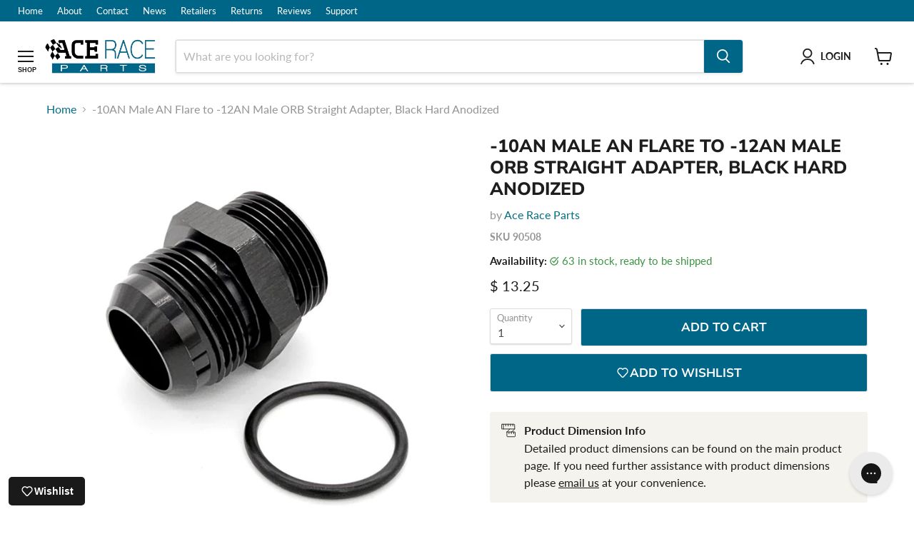

--- FILE ---
content_type: text/html; charset=utf-8
request_url: https://www.aceraceparts.com/collections/all/products/10an-male-an-flare-to-12an-male-orb-straight-adapter-black-hard-anodized?view=recently-viewed
body_size: 1339
content:










  









<div
  class="productgrid--item  imagestyle--natural        product-recently-viewed-card    show-actions--mobile"
  data-product-item
  data-product-quickshop-url="/products/10an-male-an-flare-to-12an-male-orb-straight-adapter-black-hard-anodized"
  
    data-recently-viewed-card
  
>
  <div class="productitem" data-product-item-content>
    
    
    
    

    

    

    <div class="productitem__container">
      <div class="product-recently-viewed-card-time" data-product-handle="10an-male-an-flare-to-12an-male-orb-straight-adapter-black-hard-anodized">
      <button
        class="product-recently-viewed-card-remove"
        aria-label="close"
        data-remove-recently-viewed
      >
        


                                                                        <svg class="icon-remove "    aria-hidden="true"    focusable="false"    role="presentation"    xmlns="http://www.w3.org/2000/svg" width="10" height="10" viewBox="0 0 10 10" xmlns="http://www.w3.org/2000/svg">      <path fill="currentColor" d="M6.08785659,5 L9.77469752,1.31315906 L8.68684094,0.225302476 L5,3.91214341 L1.31315906,0.225302476 L0.225302476,1.31315906 L3.91214341,5 L0.225302476,8.68684094 L1.31315906,9.77469752 L5,6.08785659 L8.68684094,9.77469752 L9.77469752,8.68684094 L6.08785659,5 Z"></path>    </svg>                                              

      </button>
    </div>

      <div class="productitem__image-container">
        <a
          class="productitem--image-link"
          href="/products/10an-male-an-flare-to-12an-male-orb-straight-adapter-black-hard-anodized"
          tabindex="-1"
          data-product-page-link
        >
          <figure
            class="productitem--image"
            data-product-item-image
            
              style="--product-grid-item-image-aspect-ratio: 1.0;"
            
          >
            
              
              

  
    <noscript data-rimg-noscript>
      <img
        
          src="//www.aceraceparts.com/cdn/shop/products/Male-AN-Flare-to-Male-ORB-Straight-Adapter-2023-750x_3b2591dd-e544-4045-a676-cacf01f44a70_512x512.jpg?v=1680244544"
        

        alt=""
        data-rimg="noscript"
        srcset="//www.aceraceparts.com/cdn/shop/products/Male-AN-Flare-to-Male-ORB-Straight-Adapter-2023-750x_3b2591dd-e544-4045-a676-cacf01f44a70_512x512.jpg?v=1680244544 1x, //www.aceraceparts.com/cdn/shop/products/Male-AN-Flare-to-Male-ORB-Straight-Adapter-2023-750x_3b2591dd-e544-4045-a676-cacf01f44a70_748x748.jpg?v=1680244544 1.46x"
        class="productitem--image-primary"
        
        
      >
    </noscript>
  

  <img
    
      src="//www.aceraceparts.com/cdn/shop/products/Male-AN-Flare-to-Male-ORB-Straight-Adapter-2023-750x_3b2591dd-e544-4045-a676-cacf01f44a70_512x512.jpg?v=1680244544"
    
    alt=""

    
      data-rimg="lazy"
      data-rimg-scale="1"
      data-rimg-template="//www.aceraceparts.com/cdn/shop/products/Male-AN-Flare-to-Male-ORB-Straight-Adapter-2023-750x_3b2591dd-e544-4045-a676-cacf01f44a70_{size}.jpg?v=1680244544"
      data-rimg-max="750x750"
      data-rimg-crop="false"
      
      srcset="data:image/svg+xml;utf8,<svg%20xmlns='http://www.w3.org/2000/svg'%20width='512'%20height='512'></svg>"
    

    class="productitem--image-primary"
    
    
  >



  <div data-rimg-canvas></div>


            

            




























            <span class="visually-hidden">-10AN Male AN Flare to -12AN Male ORB Straight Adapter, Black Hard Anodized</span>
          </figure>
        </a>
      </div><div class="productitem--info">
        
          
        

        

        <h2 class="productitem--title">
          <a href="/products/10an-male-an-flare-to-12an-male-orb-straight-adapter-black-hard-anodized" data-product-page-link>
            -10AN Male AN Flare to -12AN Male ORB Straight Adapter, Black Hard Anodized
          </a>
        </h2>

        
          
        
        
         
          <div class="product-sku ">
            <strong>SKU</strong> <span data-product-sku>90508</span>
          </div>

        
          






























<div class="price productitem__price ">
  
    <div
      class="price__compare-at "
      data-price-compare-container
    >

      
        <span class="money price__original" data-price-original></span>
      
    </div>


    
      
      <div class="price__compare-at--hidden" data-compare-price-range-hidden>
        
          <span class="visually-hidden">Original price</span>
          <span class="money price__compare-at--min" data-price-compare-min>
            $ 13.25
          </span>
          -
          <span class="visually-hidden">Original price</span>
          <span class="money price__compare-at--max" data-price-compare-max>
            $ 13.25
          </span>
        
      </div>
      <div class="price__compare-at--hidden" data-compare-price-hidden>
        <span class="visually-hidden">Original price</span>
        <span class="money price__compare-at--single" data-price-compare>
          
        </span>
      </div>
    
  

  <div class="price__current  " data-price-container>

    

    
      
      
     <span class="money" data-product-id="7170783445055"> <span class="money" data-product-id="7170783445055" data-price>
        $ 13.25
      </span></span>
    
    
  </div>

  
    
    <div class="price__current--hidden" data-current-price-range-hidden>
      
        <span class="money" data-product-id="7170783445055">
        <span class="money price__current--min" data-price-min>$ 13.25</span>
        -
        <span class="money price__current--max" data-price-max>$ 13.25</span>
        </span>
      
    </div>
    <div class="price__current--hidden" data-current-price-hidden>
      <span class="visually-hidden">Current price</span>
      <span class="money" data-product-id="7170783445055"><span class="money" data-product-id="7170783445055" data-price>
        $ 13.25
      </span></span>
    </div>
  

  
    
    
    
    

    <div
      class="
        productitem__unit-price
        hidden
      "
      data-unit-price
    >
      <span class="productitem__total-quantity" data-total-quantity></span> | <span class="productitem__unit-price--amount money" data-unit-price-amount></span> / <span class="productitem__unit-price--measure" data-unit-price-measure></span>
    </div>
  

  

</div>


        
        
         
        
        
          
            <div class="productitem__stock-level">
              







<div class="product-stock-level-wrapper" >
  
    <span class="
  product-stock-level
  product-stock-level--high
  
">
      

      <span class="product-stock-level__text">
        
        <div class="product-stock-level__badge-text">
          
  
    
      
        25+ in stock
      
    
  

        </div>
      </span>
    </span>
  
</div>

            </div>
          
          

          
            
          
        

        
          <div class="productitem--description">
            <p>The Ace Race Parts brand of fluid delivery components is suitable in a variety of automotive applications. Our -10AN Male AN Flare to -12AN Male OR...</p>

            
              <a
                href="/products/10an-male-an-flare-to-12an-male-orb-straight-adapter-black-hard-anodized"
                class="productitem--link"
                data-product-page-link
              >
                View full details
              </a>
            
          </div>
        
      </div>

      
    </div>
  </div>

  
</div>


--- FILE ---
content_type: text/css
request_url: https://www.aceraceparts.com/cdn/shop/t/63/assets/bold-custom.css?v=80947691215778727761749010646
body_size: -733
content:
[name="checkout"] * {
  pointer-events: none !important;
}


--- FILE ---
content_type: application/javascript; charset=utf-8
request_url: https://searchanise-ef84.kxcdn.com/templates.5c0f9m4p1P.js
body_size: 1891
content:
Searchanise=window.Searchanise||{};Searchanise.templates={Platform:'shopify',StoreName:'Ace Race Parts',PersonalizationEnabled:'N',AutocompleteLayout:'multicolumn_new',AutocompleteStyle:'ITEMS_MULTICOLUMN_LIGHT_NEW',AutocompleteDescriptionStrings:0,AutocompleteCategoriesCount:5,AutocompletePagesCount:5,AutocompleteItemCount:12,AutocompleteHighlight:'N',AutocompleteShowListPrice:'N',AutocompleteShowMoreLink:'Y',AutocompleteIsMulticolumn:'Y',AutocompleteTemplate:'<div class="snize-ac-results-content"><div class="snize-results-html" style="cursor:auto;" id="snize-ac-results-html-container"></div><div class="snize-ac-results-columns"><div class="snize-ac-results-column"><ul class="snize-ac-results-list" id="snize-ac-items-container-1"></ul><ul class="snize-ac-results-list" id="snize-ac-items-container-2"></ul><ul class="snize-ac-results-list" id="snize-ac-items-container-3"></ul><ul class="snize-ac-results-list snize-view-all-container"></ul></div><div class="snize-ac-results-column"><ul class="snize-ac-results-multicolumn-list" id="snize-ac-items-container-4"></ul></div></div></div>',AutocompleteMobileTemplate:'<div class="snize-ac-results-content"><div class="snize-mobile-top-panel"><div class="snize-close-button"><button type="button" class="snize-close-button-arrow"></button></div><form action="#" style="margin: 0px"><div class="snize-search"><input id="snize-mobile-search-input" autocomplete="off" class="snize-input-style snize-mobile-input-style"></div><div class="snize-clear-button-container"><button type="button" class="snize-clear-button" style="visibility: hidden"></button></div></form></div><ul class="snize-ac-results-list" id="snize-ac-items-container-1"></ul><ul class="snize-ac-results-list" id="snize-ac-items-container-2"></ul><ul class="snize-ac-results-list" id="snize-ac-items-container-3"></ul><ul id="snize-ac-items-container-4"></ul><div class="snize-results-html" style="cursor:auto;" id="snize-ac-results-html-container"></div><div class="snize-close-area" id="snize-ac-close-area"></div></div>',AutocompleteItem:'<li class="snize-product ${product_classes}" data-original-product-id="${original_product_id}" id="snize-ac-product-${product_id}"><a href="${autocomplete_link}" class="snize-item" draggable="false"><div class="snize-thumbnail"><img src="${image_link}" class="snize-item-image ${additional_image_classes}" alt="${autocomplete_image_alt}"></div><span class="snize-title">${title}</span><span class="snize-description">${description}</span>${autocomplete_product_code_html}${autocomplete_product_attribute_html}${autocomplete_prices_html}${reviews_html}<div class="snize-labels-wrapper">${autocomplete_in_stock_status_html}${autocomplete_product_discount_label}${autocomplete_product_tag_label}${autocomplete_product_custom_label}</div></a></li>',AutocompleteMobileItem:'<li class="snize-product ${product_classes}" data-original-product-id="${original_product_id}" id="snize-ac-product-${product_id}"><a href="${autocomplete_link}" class="snize-item"><div class="snize-thumbnail"><img src="${image_link}" class="snize-item-image ${additional_image_classes}" alt="${autocomplete_image_alt}"></div><div class="snize-product-info"><span class="snize-title">${title}</span><span class="snize-description">${description}</span>${autocomplete_product_code_html}${autocomplete_product_attribute_html}<div class="snize-ac-prices-container">${autocomplete_prices_html}</div><div class="snize-labels-wrapper">${autocomplete_in_stock_status_html}${autocomplete_product_discount_label}${autocomplete_product_tag_label}${autocomplete_product_custom_label}</div>${reviews_html}</div></a></li>',AutocompleteResultsHTML:'<div style="text-align: center;"><a href="#" title="Exclusive sale"><img src="https://www.searchanise.com/images/sale_sign.jpg" style="display: inline;" /></a></div>',AutocompleteNoResultsHTML:'<p>Sorry, nothing found for [search_string].</p><p>Try some of our <a href="#" title="Bestsellers">bestsellers →</a>.</p>',LabelAutocompleteSku:'SKU',ResultsShow:'Y',ResultsItemCount:25,ResultsShowFiltersInSidebar:'N',ResultsShowFiltersWithNoResults:'Y',ResultsShowListPrice:'N',ResultsShowProductCode:'Y',ResultsFlipImageOnHover:'N',ResultsDescriptionStrings:0,SmartNavigationOverrideSeo:'Y',ShowBestsellingSorting:'Y',ShowDiscountSorting:'Y',LabelResultsSku:'SKU',ReviewsShowRating:'Y',CategorySortingRule:"searchanise",ShopifyMarketsSupport:'Y',ShopifyLocales:{"en":{"locale":"en","name":"English","primary":true,"published":true}},ShopifyRegionCatalogs:{"US":["1684176959"],"CA":["19984777279"],"TC":["19985694783"],"TT":["19985694783"],"VC":["19985694783"],"PM":["19985694783"],"MF":["19985694783"],"LC":["19985694783"],"KN":["19985694783"],"BL":["19985694783"],"SX":["19985694783"],"PA":["19985694783"],"NI":["19985694783"],"MS":["19985694783"],"MQ":["19985694783"],"JM":["19985694783"],"GP":["19985694783"],"GD":["19985694783"],"GL":["19985694783"],"DO":["19985694783"],"DM":["19985694783"],"CW":["19985694783"],"CR":["19985694783"],"KY":["19985694783"],"BQ":["19985694783"],"VG":["19985694783"],"BM":["19985694783"],"BZ":["19985694783"],"BB":["19985694783"],"BS":["19985694783"],"AW":["19985694783"],"AG":["19985694783"],"AI":["19985694783"],"GB":["19986219071"],"CH":["19986219071"],"SE":["19986219071"],"SJ":["19986219071"],"ES":["19986219071"],"SI":["19986219071"],"SK":["19986219071"],"RS":["19986219071"],"SM":["19986219071"],"RO":["19986219071"],"PT":["19986219071"],"PL":["19986219071"],"NO":["19986219071"],"NL":["19986219071"],"ME":["19986219071"],"MC":["19986219071"],"MD":["19986219071"],"MT":["19986219071"],"MK":["19986219071"],"LU":["19986219071"],"LT":["19986219071"],"LI":["19986219071"],"LV":["19986219071"],"XK":["19986219071"],"JE":["19986219071"],"IT":["19986219071"],"IM":["19986219071"],"IE":["19986219071"],"IS":["19986219071"],"HU":["19986219071"],"GG":["19986219071"],"GR":["19986219071"],"GI":["19986219071"],"DE":["19986219071"],"FR":["19986219071"],"FI":["19986219071"],"FO":["19986219071"],"EE":["19986219071"],"DK":["19986219071"],"CZ":["19986219071"],"HR":["19986219071"],"BG":["19986219071"],"BA":["19986219071"],"BE":["19986219071"],"BY":["19986219071"],"AT":["19986219071"],"AD":["19986219071"],"AL":["19986219071"],"AX":["19986219071"],"WF":["19986251839"],"VU":["19986251839"],"UM":["19986251839"],"TV":["19986251839"],"TO":["19986251839"],"TK":["19986251839"],"SB":["19986251839"],"WS":["19986251839"],"PN":["19986251839"],"PG":["19986251839"],"NF":["19986251839"],"NU":["19986251839"],"NZ":["19986251839"],"NC":["19986251839"],"NR":["19986251839"],"KI":["19986251839"],"PF":["19986251839"],"FJ":["19986251839"],"CK":["19986251839"],"CC":["19986251839"],"CX":["19986251839"],"AU":["19986251839"],"HK":["19986284607"],"AZ":["19986284607"],"VN":["19986284607"],"AE":["19986284607"],"TR":["19986284607"],"TH":["19986284607"],"TW":["19986284607"],"KR":["19986284607"],"SG":["19986284607"],"SA":["19986284607"],"QA":["19986284607"],"PH":["19986284607"],"OM":["19986284607"],"MY":["19986284607"],"KW":["19986284607"],"JO":["19986284607"],"JP":["19986284607"],"ID":["19986284607"],"BH":["19986284607"],"UY":["21279965247"],"EC":["21279965247"],"CL":["21279965247"],"BR":["21279965247"],"PE":["21279965247"],"ZA":["23715774527"]},ColorsCSS:'.snize-ac-results .snize-label { color: #A0A0A0; }.snize-ac-results .snize-title { color: #006688; }div.snize-ac-results.snize-ac-results-mobile span.snize-title { color: #006688; }.snize-ac-results .snize-description { color: #747474; }div.snize-ac-results.snize-ac-results-mobile .snize-description { color: #747474; }.snize-ac-results .snize-price-list { color: #006688; }div.snize-ac-results.snize-ac-results-mobile div.snize-price-list { color: #006688; }.snize-ac-results span.snize-discounted-price { color: #949494; }.snize-ac-results .snize-attribute { color: #747474; }.snize-ac-results .snize-sku { color: #747474; }.snize-ac-results ul li.snize-ac-over-nodrop:not(.snize-view-all-link) { background-color: #F7F7F7; }div.snize li.snize-product span.snize-title { color: #006688; }div.snize li.snize-category span.snize-title { color: #006688; }div.snize li.snize-page span.snize-title { color: #006688; }div.snize div.slider-container.snize-theme .back-bar .pointer { background-color: #006688; }div.snize ul.snize-product-filters-list li:hover span { color: #006688; }div.snize li.snize-no-products-found div.snize-no-products-found-text span a { color: #006688; }div.snize li.snize-product div.snize-price-list { color: #006688; }div.snize#snize_results.snize-mobile-design li.snize-product .snize-price-list .snize-price { color: #006688; }div.snize .snize-button { background-color: #006688; }#snize-modal-product-quick-view .snize-button { background-color: #006688; }',CustomCSS:'div.snize-ac-results .stars-container:after {    color: #EBBF20;}'}

--- FILE ---
content_type: application/javascript; charset=utf-8
request_url: https://searchanise-ef84.kxcdn.com/preload_data.5c0f9m4p1P.js
body_size: 8670
content:
window.Searchanise.preloadedSuggestions=['v band','spring loaded t-bolt clamp','3 stainless pipe','stainless reducer','exhaust flange','3.5 stainless steel','aluminum tubing','pie cuts','flex bellow','v band clamp','merge collector','x pipe','turbo flange','mild steel','schedule 10 elbow','pie cut','4 stainless pipe','v band flange','2.5 stainless tube','aluminum reducer','schedule 10 pipe','3 v band','flex pipe','1.75 stainless tube','304 stainless steel exhaust pipe','y pipe','2.5 stainless pipe','o2 bung','hd clamp','weld bung','v-band titanium','exhaust clamps','mandrel bend','stainless pipe','v-band clamp','intercooler core','1.5 stainless steel','aluminum tube','stainless tubing','4 aluminum tubing','tight radius','t4 flange','weld els','stainless transition','header flange','5 stainless tubing','3.5 aluminum tube','quick release','2 to 1 merge collector','mandrel bends','schedule 40 stainless','3.000 stainless steel','titanium tube','exhaust clamp','t3 flange','oval tubing','flex coupling','schedule 10 tee 304l','an fittings','stainless steel','4 stainless steel','3.5 stainless tube','exhaust pipe','wastegate flange','concentric reducer','turbo outlet flange','3 inch stainless','3 stainless tube','band clamp','catalytic converter','t6 flange','2.5 v band','exhaust tip','stainless tube','v-band clamps','silicone hose','stainless bends','4 v band','aluminum pipe','2 bolt flange','in pipe','5 in exhaust','3 aluminum tubing','exhaust hanger','3.5 v band','t bolt','slip joint','marmon flange','intercooler piping','3 bolt flange','round tube','turbo manifold','3-bolt exhaust flange 304 stainless','stainless elbow','3 exhaust piping','stainless steel 90','u bend','3 to 2.5 reducer','mandrel bend 90','o2 sensor bung','stainless tee','in stainless','silicone coupler','tear drop','v-band flange','304 stainless steel','turbo inlet flange','321 stainless bends','titanium pipe','vibrant muffler','inch stainless','schedule 40 mild steel','aluminum pie cuts','aluminum elbow','tight radius 90 mandrel bend','oval tube','1.5 stainless tube','1.75 mandrel bends','3 stainless steel','45 degree bend','1 1/2 schedule 10 pipe','titanium resonator','long radius','t4 turbo flange','4 stainless tube','1.5 mandrel bends','aluminum v band','flex bellows','slip fit','v bands','stainless pie cuts','5 v band','ls flange','6 stainless steel pipe','2 stainless tube','in it','turbo outlet','ultra quiet resonator','4 inch stainless','t3 turbo flange','4 to 3 stainless reducer','2.25 stainless steel tube','merge collectors','v band assembly','aluminum transition','sch 10 pipe','vibrant clamps','oval to round','concentric reducer 304l','exhaust gasket','tight radius 90','exhaust tips','vibrant resonator','hose clamps','straight pipe','stainless steel pipe','precision turbo flange','4”stainless pipe','cast aluminum','5 stainless elbow','stainless muffler','stainless steel 4 1 collector','tial flange','2 schedule 10 pipe','hd clamps','exhaust hangers','schedule 5 pipe','in aluminum','stainless steel tube','3.5 to 3 reducer','stainless flanges','silicone reducer','stainless steel tubing','reducing v-band','2.25 stainless pipe','t pipe','weld on','quick release clamp','v band clamps','2.5 to 3 reducer','3 to 4 reducer','02 sensor bung','an fitting','2 stainless pipe','transition cone','20 an fittings','10 an fitting','band clamps','3 inch stainless tube','stainless bung','weld el','1.25 stainless tube','5 inch stainless','3 v band flange','id 2-bolt exhaust flange 304 stainless','3.00 stainless steel','stainless elbows','titanium flange','stainless y pipe','5 aluminum tube','90 degree stainless','double slip','weld l','vanjen clamp','t bolt clamp','schedule 10 stainless steel','weld bungs','v clamp','4 pie cuts','intercooler end','2.5 stainless bends','2-1 merge collector','2 v band','reducer stainless','6 flex bellow','header collector','exhaust tubing','1.875 stainless steel','o ring','high flow cat','4 to 1 collector','down pipe','weld elbows','2.5 aluminum piping','3 stainless pipe 304','16an fittings','oil drain','end tank','an cap','v-band assembly','turbo inlet','elbow stainless','1.750 16ga stainless','5 to 4 reducer','turbo flanges','schedule 10 tube','2 stainless tubing','transition stainless','s bend','hose clamp','s400 compressor outlet flange','2.5 stainless steel','exhaust manifold flange','sensor bung','3.000 id 4 ply silicone','turbo drain','5 stainless tube','no leak','aluminum reducers','outlet flange','inlet flange','8an fittings','z pipe','t6 turbo flange','1-1/2 schedule 10 stainless','2.5 mandrel bend','4 to 3 reducer','vband clamp','header flanges','turbo collector','aluminum straight','ls exhaust flange','downpipe flange','exhaust manifold','1 1/4 stainless steel','5.000 304 stainless tube','manifold flange','stainless reducers','4 stainless steel 45','ls header flange','2 in 1 merge collector','rod end','oil feed','aluminum bung','3 90 mandrel bend','321 stainless elbow','aluminum flange','v band 3','exhaust flex pipe','silicone hose red','precision turbo','3.0 stainless steel','sch 40 elbow','oil drain flange','vband flange','waste gate','sch 10 elbow','short radius','schedule 40 pipe','reducer aluminum','double slip joint','exhaust flange gasket','stainless 45 degree','stainless v band','1-1/4 schedule 10 304 stainless','exhaust reducer','3 v band clamp','intake piping','straight stainless','titanium tubing','schedule 10 reducer','aluminum piping','cast aluminum elbow','end tanks','16ga reducer','3 y pipe','short radius 90','aluminum 90 bend','4.5 in stainless','3.500 stainless steel','stainless steel reducer','s400 flange','2.25 v-band clamp','gt55 flange','stainless steel 1.625','an hose','filler neck','180 mandrel bend','radiator cap','10 an fittings','sch10 stainless','blow off valve','2-bolt exhaust flange','bov flange','hd clamp assembly','3 bolt exhaust flange','thick wall','4 stainless tubing','1 1/2 schedule 40 stainless steel','schedule 10 stainless','radius 90 elbow 304','3 aluminum tube','oval pipe','321 weld els','hose end','ptfe hose','cast elbow','3 mandrel bend','in v','38mm wastegate flange','3 inch stainless straight','ace rac 3 in stainless','3 to 3.5 reducer','aluminum mandrel bends','stainless exhaust','t25 flange','20an fittings','8 an hose','aluminum bends','2 bolt exhaust flange','321 stainless tube','in v-band','1.500 stainless steel','3.5 exhaust pipe','t3 gasket','exhaust kit','aluminum bend','3 exhaust pipe','3.5 pie cut','band flange','1 1/2 schedule 10 elbow','in clamp','bottle style resonator','2.5 to 3 stainless','head flange','iat bung','3 to 4 stainless','catalytic converters','3 stainless u bend','turbo mount','2.75 stainless steel tube','titanium v band','blow off valve flange','12 an fittings','aluminum y','2 to 3 reducer stainless','intercooler pipe','ace race parts','2-bolt exhaust flange 304 stainless','end cap','4.000 id 4 ply silicone','5 stainless pipe','3 pipe stainless','m18 x 1.5 o2 sensor bung','t bolt clamps','perforated tube','3 straight pipe','exhaust hanger rod','2 aluminum tube','2 1/2 90 stainless schedule 10','3.500 id 4 ply silicone','2.5 tube stainless','stainless steel elbow','44mm wastegate flange','3 flex pipe','16 an weld','5 stainless steel','1.25 mandrel bend','2.5 in stainless','3 titanium pipe','3 in stainless','intake flange','3 tight radius','he clamps','race muffler','3.5 v band clamp','3 90 degree stainless','6 in stainless steel','4 aluminum tube','o2 sensor','1 1/4 schedule 10 pipe','stainless steel sch 10','weld on radiator filler neck','double ended stud','schedule 40 elbow','3 stainless straight','aluminum pie cut','3 to 2 reducer','10an bung','u bends','he clamp','4 90 stainless elbow','t4 gasket','inch 304 stainless','v band gasket','aluminum v band flanges','bellow 4 stainless','x pipe 3','borg warner','3 stainless pie cuts','6an hose','3 stainless v band','cone reducer stainless','titanium pipes','in v band','in flex','4 schedule 40 stainless steel pipe','3.5 v band flange','16an hose','turbo exhaust flange','2.500 id 4 ply silicone','3 304 stainless steel exhaust pipe','3 pie cut','2.375 stainless exhaust tube','2.5 exhaust flange','npt bung','3 stainless tubing','stainless steel 16ga','stainless schedule 10','inch to inch','2 aluminum tubing','schedule 10 tee','hd weld ferrules','od x wall','2.5 flex bellow','v band to','321 schedule 10 tube','tial clamp','1-1/2 schedule 40 pipe','1/8 npt bung','3.5 stainless steel tube','2.500 bend stainless mandrel','stainless rod','pipe elbow schedule 10','silicone hose coupling','3.5 stainless l','v-band clamp quick release','aluminum transitions','reducing v band','2.5 v band clamp','aluminum exhaust','transition flange','2.000 id 4 ply silicone','2 inch stainless tube','2.5 304 stainless steel tube','mild steel pipe','10an hose','exhaust reducer 2.25 to 3','in band','1.75 flex bellow','2.000 stainless tube','10 stainless steel pipe','5 bolt flange','h pipe','5 aluminum tubing','4 in turbo flange','3 exhaust flange','garrett v band','2 1/2 schedule 40 pipe','turbo outlet flanges','pie cut stainless','v-band flange female','titanium bung','titanium stainless steel','vband stainless 3','v-band quick release clamp','cut out','1-1/4 sch 40 elbow','2 inch stainless','3 inch 90 elbow','2.250 od exhaust','stainless bend','t3 collector','in stainless pipe','v band o ring','turbo gasket','precision v-band','2 v band clamp','welding wire','3.5 to 4 stainless','air intake','steel tube','header collectors','elbow stainless 45','3 schedule 10 pipe','3 pie cuts','5 marmon flange','filler rod','304l stainless','hd clamp transition','90 degree bend','titanium muffler','3 stainless elbow','pipe elbow','2 tight radius','3.5 stainless exhaust','3 aluminum v band','transition turbo flange','compressor flange','cast stainless steel','inch to','4 in aluminum tubing','schedule 5 pipe 321','exhaust bellow','bolt flange','2 1/2 schedule 10 pipe','titanium reducer','3.00 v band','90 degree elbow','vibrant clamp','tank weld bung','16 an hose','ace hd clamp','schedule 10 short radius','3 to 3.5 stainless','3 mandrel bend 304','tial bov','y collector','exhaust adapter','3.000 v-band assembly','log manifold','vacuum hose','2 stainless steel pipe','2.500 v-band assembly','4an male to male','aluminum reducing','stainless round tube','4.5 exhaust tubing','s400 outlet flange','304 stainless elbow','6 aluminum tube','mandrel bend stainless 90','2.5 aluminum tubing','turbo smart','aluminum mandrel','flex couplings','oval transition','4.000 od x 16ga welded tube 304l','an female','2.25 stainless tube','t an','2.5 v band flange','turbo elbow','3 45 degree bend','14ga mandrel','30 degree bend','stainless schedule 40','aluminum elbows','t 4 flanges','3 aluminum pipe','wastegate clamp','4 down pipe','ss tubing','header reducer','titanium bend','2.5 pie cut','3” v band','6 v band','3.0 v band','3 to 4 reducer aluminum','exhaust ring','weld ls','v band reducer','304 stainless pipe','silicone elbow','t-bolt clamp','pte outlet flange','exhaust flanges','egt bung','6an fitting','8 an fittings','4 to 5 reducer','4.000 stainless 16ga','304 weld els','y tube','1 stainless steel','weld elbow','mild steel elbow','2 schedule 40 pipe','3.5 mandrel bend','turbo manifold pipe','steel pipe','v-band flanges','teardrop exhaust','2 pie cuts','stainless flange','t4 divided','3-bolt exhaust flange','stainless cone','oil drain flange 10an male flare with o-ring style seating surface','3 elbow stainless','collector flange','3 to 1 collectors','v-band gasket','3.000 v-band flange','2.5 to in','1.25 stainless pipe','4.5 5 v-band clamp','5 inch stainless tube','3 v band flanges','44mm wastegate','4-1 merge collector','dual in','titanium bends','3 piping and elbows','ultra quiet','schedule 10 long radius 90 elbow 304l','quiet resonator','in exhaust flange','quick connection','v band flanges','intercooler kit','3.5 to 4 aluminum','aluminum clamp','tial 60mm','radiator core','in stainless steel','silicone couplers','4 v band assembly','4 exhaust pipe','3.5 aluminum tu','t clamp','flex bellow with inner liner','oxygen sensor bung','tube coupler','4 stainless mandrel','1.250 stainless steel','schedule elbow','1.5 mandrel bend','1.75 v band','van jen','in exhaust','straight tubing','1 to 2 reducer','4” down pipe','6.00 flex bellow','3 stainless steel exhaust','turbo piping','intercooler cores','4 stainless exhaust','3 vband clamp','4 bolt flange','3 stainless bend','dump tube','3 flex bellow','3 in pipe','pipe bends','4"x wall','4 stainless pipe 90','2.5 stainless bend','merge collector 4-1','waste gate flange','3 304 stainless pipe','exhaust flex','ball flange','stainless reduc','high flow resonator','mandrel bend 1.875','2 sch 40 pipe','stainless steel 2.5 to 3','in to in','marmon clamp','2 to 3 reducer','3 straight stainless','male flange','k series','5 pie cuts','10 braided hose','3 16ga stainless','o2 bungs','elbow stainless 90','aluminum v band flange','down pipe flange','stainless plate','mandrel bends 304 stainless steel','schedule 40 tee','ss elbow','pipe stainless','2.5 90 stainless bends','brand clamp','4 to 3 stainless','12an hose','aluminum mandrel bend','6 an fitting','4 tight radius stainless','90 mandrel bend','2.000 od x 16ga tube','3 in v band','3 to 4 aluminum','8an hose','intercooler piping kit','in titanium','radiator filler neck','3 45 elbow 304 stainless','2.5 polished stainless','4 flange clamps','4 to 1 turbo collector','j pipe','mild steel 90','3” y pipe','stainless fittings','tial v-band','reducing v-band assembly','aluminum cast elbow','aluminum v-band','boost hose','pte flange','2 16 ga tube stainless','pipe flange','sch 40 pipe','tial v band','m8 stud','1.5 stainless steel tubing','pipe fittings','butt weld','3 inch flange','intercooler end tank','silicone coupling','5.000 mandrel bend','weld on collector','16 an fitting','4 x 3 reducer','sch10 elbow','5 bolt turbo flange','intercooler clamp','turbo log','exhaust cone','1.875 tube bends','flange gasket','straight tube','2.500 stainless pipe','schedule 10 304l','stainless mandrel bends','in exhaust gaskets','v band stainless','45 mandrel bend','turbo compressor flange','titanium pie cuts','turbo clamp','1 tight radius','v band aluminum','bung plug','in piping','90 black elbow','cp2 titanium','d pipe','3/8 npt bung','3.5 stainless pipe','stainless elbow schedule 40','v band 2.5','an weld bung','marmon flange 5','10 an hose','hump hose','aluminum pie','to 3 exhaust reducer','v band kit','hanger rod','silicone boost','304 stainless tube','16ga long bend','4an hose','3 tight radius 90','barb fitting','in stainless 90','3 pie cut 304 stainless','pipe clamp','1.750 mandrel bend','4 flex bellow','20an hose','aluminum v bands','header kit','10 an bung','gesi gen2','6 stainless pipe','2.25 v band','stainless steel bellows','aluminum bungs','in oval','4 to 5 stainless reducer','reducing elbow','weld on fitting','pipe cut','cone stainless','3"stainless steel flanges','gt42 flange','s300 flange','6 to 1 collector','40mm flange','exhaust collector','flex bello','2.5 tight radius','304 stainless steel exhaust pipe 3','4 aluminum pie cuts','polished stainless','4.5 v band','4 elbow stainless','3.000 16ga mandrel bend','tial 44mm','1.75 stainless steel','2.5 to 2 reducer','38mm flange','lock nut','5 inch elbow','3.5 flex bellow','stainless straight','ss tube','stainless steel flanges','6 an fittings','titanium v clamp','billet clamps','2.25 mandrel bends','hd clamp transition flange','hd flange','tight radius aluminum','2 mandrel bend','vibrant performance','3.5 stainless elbow','3 stainless tube 304','aluminum plate','mandrel steel od','10an cap','stainless steel 2 in 1','6 to 4 adapter','2.5 v-band clamps','stainles steel 1.5 90','stainless flex','quick clamp','4 od stainless','3.000 v-band flange male','long radius 90','1 id exhaust pipe','round to oval','do nut','4.000 aluminum tubing','stainless steel 16ga 1.5','ls flanges','an ptfe hose','flex joint','304 stainless reducer','16ga stainless','3 mandrel bends','clamp stainless','weld tab','g42 flange','borg warner flange','14ga aluminum','t bolts','1.5 aluminum u bend','2.25 stainless steel','how to measure the exhaust clamp','3 inch exhaust','3 aluminum 90 bend','4 hd clamp','2 stainless schedule 10','can am','flange titanium','v band flange stainless','flex bellow assembly 304 stainless','1.5 titanium tube','stainless steel 304','3 stainless flanges','3.5 stainless mandrel','60mm flange','in mandrel','321 elbow schedule 5','gt55 v band','4 to 3 aluminum reducer','4”stainless tubing','4 aluminum pipe','titanium exhaust','oval exhaust','honda flange','3” exhaust piping','in flanges','stainless steel 3','2 in schedule 10','oil feed flange','90 aluminum tube','3 to 1 collector','4 pie cut','weld fittings','in reducer','t fitting','aluminum o2 bung','weld an','pie cuts stainless','in silicone','bolt clamp','pie cuts 304','4 exhaust flange','3 stainless steel pipe','weld on flange\'s','1 1/4 weld els','o2 plug','3 oval exhaust','304 stainless steel pipe','2.5 stainless tube 304','5 304 welded tube','5 to 4 reducer stainless','in tubing','3 inch pipe','ford flange','hi flow cat','aluminum and stainless steel','2 mandrel b','stainless 304 u','3.5 stainless steel reducer','3 exhaust clamps','3.5 mandrel bends','321 schedule 10 pipe','flex bellow assembly','exhaust tee','m10-1.25 stud','an bung','4 v-band clamp','stainless hanger','turbo exhaust','vibrant resonators','3.5 stainless bend','in 3 bolt flange','3 v band clamps','y pipe merge','double ended stud m10','precision inlet flange','weld fitting','4 stainless v band','4 straight pipe','weld in','2.250 id 4 ply silicone','1 id exhaust gasket','inlet flange for turbosmart 50mm blow off valve','weld tee','2.5 stainless tubing','tial wastegate','3 silicone hose','2 sch 10 304l','2 aluminum bend','pipe cap','3 to 4 stainless reducer','an plug','5 aluminum bends','quiet muffler','3 band clamp','2.5 304 stainless exhaust','4 tight radius','turbo pipe','weld in bung','20an male','exhaust y pipe','3.5 to 2.5 reducer','exhaust tube','3 to 2.75 reducer','4 mandrel bent stainless','3 stainless bends','vertical flow','2 stainless clamp','pie cu','blow off','3 to 4 v band','2 flex bellow','titanium tube bend','4 v band flange','weld on flange','2.5 u bend','3 to 4 reducer stainless','short radius schedule 10','s400 v band','exhaust piping','turbosmart 50mm','aluminum u bends','u pipe','321 flex bellows','2.5 to 3 aluminum','4 reducer stainless','turbosmart flange','in to 2.5','turbo v band','3.5 to 3 aluminum','sch 10 tee','90 elbow stainless','8 an stainless','2.5 stainless elbow','in tube','t 304 stainless','t4 divided flange','6 inch stainless','mild steel tubing','stainless steel schedule 10','m10 x 1.5','pi cuts','stainless p','in flange','schedule 10 straight','o rings','4 90 degree exhaust','304 stainless tubing','t4 turbo','mid bed','vibrant performance borg warner','may flange','tight 90 aluminum','4 ss tube','2.5 in titanium','3.000 od x 16ga 0.065 round tube','steel reducer','schedule 10 pipe 3','titanium bar','slip on 304','merge pipe','10an female','tight radius elbow','aluminum 3 v-band flange','5 inch exhaust','10an fitting','id pipe','3 in stainless pipe','precision flange','radiator neck','flex hose','intake tubing','in resonator','inner braid flex coupling','2.375 stainless steel 0.065','1.5 od to 2','an 6 fitting','2.5 aluminum tube','stainless steel 1.2','in muffler','2 stainless steel 90','stainless collector','inch exhaust','3 stainless steel kit','exhaust bolt','4 inch tube','3.5 aluminum tubing','polished mandrel bends','3 inch exhaust flange','v band 3.5','1.5 v band','5 exhaust pipe','3.5 inch stainless','2 mandrel bend 304 stainless','2 alum elbow','2 1/2 schedule 10 elbow','2.5 v-band assembly','fuel cell','3 mild steel','2.5 titanium tube','replacement fkm o-ring','bung o2','6 to 5 reducers','tight radius 3.00','3 u bend','brushed finish 304 stainless in','two bolt flange','3 inch muffler','v band female','5.000 aluminum bend','3 inch elbow','in elbows','weld els mild','end caps','tial outlet','stainless v band assembly','4 bend stainless','6an female weld bung','female weld bung 304 stainless','turbo inlet flange garrett','4 stainless pie cuts','flat bar','turbo manifold flange','2.5 mandrel stainless','t-bolt clamp 304 stainless','4 titanium pipe','3 2 bolt flange','reducer elbow','3.5 stainless tubing','welded tube','304 stainless standard clamp','3.5 stainless straight','weld in stainless bung','3.5 tight radius','3 inch bend','3 vband flange','2 v bands flanges','4 in 304 mandrel','aluminum cap','wastegate flanges','3.000 od x 16ga','stainless steel flange','cast stainless','flex pipes','air flow','an weld','schedule 10 304 stainless','3 mild steel pipe','titanium mandrel bend','4 stainless elbow','schedule 40 reducer','tial 38mm','4an bung weld','2 45 degree stainless','y connection','4 in stainless','in to','90 stainless tube','4 v band clamp','stainless band assembly','k series flange','catch can','2 stainless steel','stainless pie cut','exhaust bellows','3 to 4 transition','stainless cap','304 stainless female flange','3 od aluminum tube','divided t4','an to npt','titanium 5 od','2.25 exhaust flange','304 stainless steel exhaust flanges','intercooler end tanks','m10 x 1.25','vibrant oval','cp1 titanium','flange clamp','mandrel bend 304','fuel fitting','exhaust flex coupling','1.625 od 16ga bends','3.750 v band','1-1/2 321 stainless schedule 10','flange bolt','3"sch 10 pipe','2.5 cut out','v clamp flanges','clamp o-ring weld','5 bolt gasket','steel elbow','tial bov flange','vanjen clamps','pipe 2 to','3 inch tube','an adapter','1.500 16ga mandrel bend','stainless mandrel bend','2 schedule 40 long radius 90 elbow 304 stainless','schedule 10 tubing','4 in aluminum','3 aluminum elbow','fuel line','1.5 tight radius','stainless o2 bung','3 intercooler piping','5 in aluminum 90','stainless bend pipe','aluminum intake piping','npt female weld','2 inch high flow','bottle resonator','sched 10 stainless','j bend','exhaust vw/audi','inch bend','1 1/2 schedule 40 pipe','tubing 3 diameter','v-band assembly aluminum/stainless combination','exhaust pipe clamp','2.75 stainless steel','gas cap','4 stainless exhaust pipe','2 90 degree radius','2 straight stainless','4g63 flange','titanium clamp','transition flanges','x 6 long flex','4 inch pipe','coolant hose','schedule 10 short radius 90','tube 304 stainless','5 in stainless','reducing tee','4an fitting','2 steel flange','5 in stainless bend','intercooler clamps','1 aluminum tubing','high catalytic','tial 44mm flange','3 inch stainless 90','ss reducer','2 in 1 t','20 an hose','titanium exhaust flange','3 v-band assembly','aluminum radiator cap','2 od pipe','stainless exhaust tube','short radius elbow','manifold piping','pie cut aluminum','hose barb','muffler tip','16an bung','spring tabs','pie cut 3','2 stainless tube 304','aluminum 3.0 od','2 exhaust flange','pipe sizing','1 exhaust tubing','vibrant flange','vibrant hd','discharge flange','slip joint adapter','6 v band clamp','4 aluminum v band','mandrel bend tubing','schedule 40 tube','tail pipe','pipe transition','2.5 flex pipe','turbo pipe tee','1.5 304 stainless tubing','turbo merge collector','3 304 stainless steel','2 in pipe','3 aluminum piping','12an fittings','4 to 1 merge collector','4 stainless steel tube','3 schedule 10 short radius 90 elbow 304 stainless','3 to 4 aluminum reducer','3 aluminum u bend','turbo turbo','50mm flange','flange 2 bolt','flex coupler','2.750 flange 3 bolt','rubber hose','4 inch stainless tube','3.5 to 4 silicone','stainless steel straight','pipe bend','1-1/2 schedule 10 welded pipe 304l','turbo merge','2.0 stainless tube','4 straight stainless','2 pie cut','5 an fittings','16ga stainless mandrel','pipe reducer','2.5 stainless straight','1.5 stainless tubing','3 v-band flange','16 an fittings','pie cuts 2.500','4 stainless bends','t4 to','4 304 stainless pipe','g sport','20an bung','exhaust wrap','2.5 2 flange male female','v band 2','3.000 mandrel bend','bead rolled','titanium exhaust pipe','flange nut','tial inlet flange','3 schedule 40 pipe','5.000 flex bellow','3 to 3.5 aluminum','2 od stainless tubing','aluminum tube 3','3.0 v clamp flange','diesel oxidation catalyst','up pipe','1 3/8 exhaust tubing','2 mild steel','titanium rod','4 inch stainless exhaust','silicone hoses','m12 x 1.25','aluminum 45 bend','2.5 stainless steel 90','3.000 od 16ga round tube polished od 6061 aluminum 6 foot length','1.75 mandrel bend','v-band stainless','3 stainless pipe 90 bend','flex below','3 to 5 re','3 stainless s','sanitary bends','high flow','wastegate pipe','6 flex exhaust','long flex','vibrant intercooler core','2 reducer stainless','aluminum intercooler piping','20 an fitting','v bands kit','polished 4 stainless tube','5 aluminum v-band','turbo kit','air filter','exhaust pipe 2','4 titanium tube','aluminum weld on','3.500 mandrel bends','1.75 stainless steel tube','3.5 pipe bends','female weld bung','oval stainless','5 pipe stainless','1 stainless steel pipe','stainless flexible','stainless u bend','elbow aluminum','44mm stainless','15 degree stainless','6an bung','15 mandrel bend','3.5 aluminum pipe','cone reducer','4 inch to 3 inch','bung stainless','3 inch flex','polished finish','4 turbo flange','2 inch elbow','304 stainless exhaust','garrett flange','tube kit','merg collector','race catalytic','3 silicone coupling','aluminum tubing 2.25','4 to 3.5 reducer','stainless clamp exhaust','aluminum tube 6061','titanium merge collectors','2 aluminum pipe','3 v band stainless','stainless steel 3.5','polished tube','v-band reducer','3.000 16ga tight radius 90 mandrel bend','1.500 flex bellow assembly 304 stainless','3 stainless v-band assembly','2.25 stainless bends','1.75 u bends','4 inch aluminum','stainless steel hose','reducing vband','2 exhaust tubing stainless steel','90 stainless pipe','turbine flange','compressor outlet flange','flex elbow','1/2 mandrel bends','schedule 40 turbo elbow','3.5 stainless steel straight','stainless steel resonator','stainless steel 1.5 16ga','stainless merge','v-band flange 5','2 1/2 to 3 exhaust v flange','tee 304 stainless 5','1-1/2 schedule 10 long radius 90 elbow 304 stainless','3.5 tube stainless','oval aluminum','precision clamp','3.5 to 3 v band','3.5 marmon to','45 tight radius','3 v band assembly','schedule 10 long radius','weld on cap','in to in reducer','4 stainless 90 bend','hd clamp flange','stainless steel pipe straight','3 slip joint','to 3.500 aluminum','tube nut','pipe bung','1.5 exhaust flange','3 x pipe','ball and','2.5 mild steel','welding rod','3.000 od x 14ga','aluminum band','stainless tubing 3','bmw flange','3 steel wall 90','barbed nipple','4 id pipe','1.250 mandrel bends','butt-weld pipe','m8-1.25 x','mandrel bend stainless','slip on','1 v band','stainless pipe 304','2.5 stainless flange','turbo seal','4 od x 065 wall stainless steel tubing','2 schedule 40 tee mild steel','6 pie cuts','stainless steel 90 pipe','v band 4','1.5 stainless pipe','2 in stainless pipe','inlet flange for precision','wastegate outlet flange','by round','oil line','elbows stainless','egt bungs','2.375 v band','2.5 pie cuts','pipe 304l','band flanges','4 to 3.5 reduce','stainless steel 16ga 3','t6 divided','38mm wastegate','flexible exhaust','m8-1.25 stud double ended','l x','schedule 10 304l stainless','2 schedule 5 elbow 321','aluminum intake','stainless donut','ls exhaust manifold flange','vacuum fitting','1.75 stainless pipe','weld on bung','t6 gasket','tial wastegate flange','1 od stainless tube','aluminum u bend','4 in titanium','4 aluminum u bend','180 radius bends','rod ends','m18 x 1.5','race ring','2.500 stainless steel','1.875 stainless mandrel bend','6 stainless tube','1-1/2 schedule 10 304 stainless','3.5 aluminum bend','mandrel ss','clamp assembly','boost clamp','oval flange','3” stainless pipe','g35-1050 turbo inlet','2 mandrel bends','t clamps','all pipe','mandrel bend 180','inch piping','quick release style v-band clamp','stainless steel 2.5','t3 flange to','304 stainless bend','16ga tight radius 90 mandrel bend','3.5 u bend','exhaust clamps pipe','3 aluminum pie cuts','dump pipe','weld cap','dual seal','4.00 stainless 16ga','silicone elbows','2 stainless u bend','3.5 titanium tube','2.500 id x 4.000','304 stainless steel tubing','in schedule 10','in elbow','3 aluminum flange','2.5 exhaust pipe','eg bungs','12 an hose','vibrant air','exhaust manifold pipe','titanium v band flange','3 to 2.5 id to id','mandrel aluminum','male weld bung','u-j bend','reducing flange','3 aluminum clamp','an oil','stainless steel plate','an male','in stainless exhaust','in straight','c exhaust','turbo tee','tight radius 90 aluminum','2 schedule 10 304 stainless','outlet flan','3.5 pie cuts','bottle style muffler','3.5 od stainless','inch elbow','7 stainless exhaust','welding clamp','stainless mandrel','2.500 v-band flange','stainless pipes','velocity stack','1 mandrel bend','3 stainless 90 degree','15 degree bend','3 304l straight pipe','3 stainless pipe straight','bar stock','intercooler ends','clamp v band','an wrench','aluminum weld','2 to 1 merge','stainless x','5 in aluminum','tight elbow','reducers stainless 3 to 2','3 stainless mandrel','4.000 mandrel bend','transition turbo flange divided t4','set pipe','exhaust flange 5 in','t3 to 3','1.75 id flange','3.5 to 3 stainless','3.5 stainless flex','2 inch tubing','4 aluminum mandrel','stainless steel 304l','1.5 to 2 in','2 sch 10 elbow','v-band male','2.5 stainless u bend','3 v-band clamp','v-band clamp standard t-bolt','4 aluminum flange','tube titanium','2 elbow 4 radius','v clamps','10an fittings','5 to 6 reducer','welded pipe','3 in aluminum','4 stainless steel pipe','5 stainless steel pipe','3.000 aluminum mandrel bend','m8 1.25 stud','1-1/2 stainless elbows schedule 40','3 stainless flex','g30 flange','2 into 1 collector','44mm flange','tight radius 3','18 gauge stainless','turbo feed','sch 10 reducer','female weld bung aluminum','4 aluminum elbow','4 in stainless pipe','in od bend','reinforced silicone reducer','dual seal clamps clamps','2.500 16ga tight radius 90 mandrel bend','2.5 in muffler','wastegate 44mm','schedule transition','v-band flange dimensions','3 double slip','4 to 1 merge','4 mandrel bend 304','stainless tube bends','aluminum 3 tubing','sanitary style bends 2,25','oval pie cut','6an fittings','npt weld bung','gt30 flange','fabricating headers','schedule 10 seamless pipe','3 inch to 4 inch','stainless steel mandrel bends','45mm wastegate flange','stainless steel 45','1.5 od stainless','3.500 v-band assembly','4.000 stainless steel','2.5 in flange','sign in','an to hose fitting','3 turbo flange','4 tubing stainless','2 titanium tubing','evo x','304 stainless schedule 40','2-bolt flange','manifold kit','tight radius schedule 10','boost clamps','3 stainless mandrel bend','4 round tube','manifold elbows','gt42 compressor flange','to reducer','exhaust elbow','exhaust pipe flanges','diameter clamp','10an 90 male an flare bulkhead adapter black hard anodized aluminum','316l stainless','not to npt','v-band clamp replacement parts','ss clamps','3 in aluminum 90','2-1/2 schedule 40 pipe','3.000 16ga 180 mandrel bend','m18 x 1.5 o2 sensor bung plug mild steel','5 v band assembly','aluminum cast','stainless 3 inch','5 stainless weld flange','mitsubishi 4g63','female 3 flange','3 tight radius 45','elbow ss','3.000 304 stainless steel tight radius','ss pipe 4','4 90 degree bend','2 pipe stainless','round tube brushed finish 304 stainless 4 foot length','slip joints','coolant cap','radiator hose','v band clamp 3','ft stainless 304','an male to male','t3 turbo','3 aluminum pie','tube x','4 in exhaust','mild steel tube','4.500 stainless steel','hose fitting','aluminum weld bung','1.625 id stainless steel exhaust pipe','gt55 aluminum','2 1/2 pipe stainless','3 stainless exhaust piping','vibrant stainless','stainless steel bung','t bend','1.750 mandrel bend 304 stainless','3.5 stainless steel 45','an flare','stainless steel v band','2.5 stainless steel pipe','4 mandrel bend','16 ga tube','4.000 od x welded tube 304l','stainless straight pipe','2.5 in pipe','4.00 tight radius 90','2.5 stainless piping','ptfe an hose','3 titanium bend','3 inch 304 stainless','2.500 v band','5 titanium pipe','1 1/4 pipe el','4 pipe stainless','v band mild steel','merge collector turbo','schedule 10 concentric reducer 304l','ace race 22053 flange','an y','3 v bands','schedule 10 stainless tube','clamp 4 stainless','5.500 v-band clamp','o2 sensor plug','male o-ring flange','4 vibrant stainless clamp','4 od 304 tub','2 stainless straight','vibrant band','straight tube stainless','exhaust flang','3 muffler tips','mandrel bend pipe','schedule 10 long radius 90 degree elbows','turbosmart clamp','v band pipe','2.5 to 3 v band','4 mild steel','vibrant intercooler','mild steel tee','intercooler pipes','4 stainless straight','in piece','1.75 polished od','stainless y','tial inlet','2 to 1 collector','hd clamp titanium','4 schedule 40 elbow','stainless weld','quick release clamps','stainless 1.5 tubing','5 pie cut','stainless steel 16ga 3.0','stainless exhaust 3.0','1-1/2 schedule 10 short radius 90 elbow 304 stainless','collector turbo','aluminum vband','aluminum clamps','v-band assemblies','exhaust flange 5','5” stainless elbow','16an black nylon braided flex hose','3.000 v band','3.500 v-band clamp','stud m10-1.50','stainless tube nut','x pipe 304','2.5 steel exhaust','4 dia tube','ls manifold flanges','5 stainless polished','pipe clamps','fuel adapter','exhaust manifo','stainless resonator','90 degree mandrel bend','cp1 titanium tube','vibrant fitting','waste gate clamp','elbow 304 stainless','3 45 degree bends','mandrel bent','t6 turbo','gt35 discharge','stainless t','3.5 stainless steel 16ga','6 femal an','tial v60','weld tube end','t4 to 3','mild steel schedule 40','3.000 v-band assembly male/female 304 stainless standard clamp','exhaust coupling','8an female','6061 pie cut 4','t4 flanges','weld in parts','exhaust parts','2.5 stainless exhaust','custom mandrel bend','inlet flange 44mm','v band clamp 2.5','1-1/4 304 schedule 10 tube','flange aluminum','aluminum v-band flange','16ga stainless steel','aluminum oval','v ban','flex bellow 6 in diameter','comprehensive outlet','5 v band flange','tail flange','stain 4.0 flange','v band 2.500','stainles steel schedule 10','band tial','braided hose','wideband bung','polished stainless steel tube','45 degree stainless','3 stainless foot','clamp flange','120 mandrel bend','tube aluminum','exhaust bend','orb to','in tight radius exhaust elbows','2 schedule 10 short radius 90 elbow','2.5 exhaust clamp','6 aluminum piping','321 stainless pipe','in stainless tube','fuel cap','tee adapter','5 mandrel bend','2.250 16ga tight radius 1d pie cut','turbo fitting','3 titanium tubing','vband assembly','stainless pie','orb to an','round tube aluminum','in exhaust pipe','reducer 16ga','4 16ga 304 stainless','4.000 v band','2.25 exhaust pipe','4 stainless pipe foot','y merge','4 schedule 10 stainless steel','stainless in','3 inch straight','piping kit','321 stainless tee','v flanges','vibrant ferrules','o2 bung aluminum','aluminum don\'t','4.000 flex bellow','an tee','precision v band','2.5 2 bolt flange','schedule 5 reducer','charge pipe','steel tubing','schedule 40 mild steel pipe','gt28 flange','3 id silicone','vibrant flex','1/2 stainless steel pipe','precision compressor outlet flange','transition reducer','tube reducer','spring tab','gt35 flange','wastegate tube','b series flange','cut outs','ka24 flange','o2 sensor bungs','5 tight pie','id bend','4 t pipe','teardrop exits','t6 to 4','12 an to 12 an','flange head flange','spring bolt','4 inch 304 stainless','in aluminum piping','diesel oxidation','weld elbows schedule 10','steel transition','1 1/2 titanium tube','mandrel stainless'];

--- FILE ---
content_type: text/javascript; charset=utf-8
request_url: https://www.aceraceparts.com/products/10an-male-an-flare-to-12an-male-orb-straight-adapter-black-hard-anodized.js
body_size: 653
content:
{"id":7170783445055,"title":"-10AN Male AN Flare to -12AN Male ORB Straight Adapter, Black Hard Anodized","handle":"10an-male-an-flare-to-12an-male-orb-straight-adapter-black-hard-anodized","description":"\u003cp\u003eThe Ace Race Parts brand of fluid delivery components is suitable in a variety of automotive applications. Our \u003cstrong\u003e-10AN Male AN Flare to -12AN Male ORB Straight Union Adapters\u003c\/strong\u003e are \u003cstrong\u003eprecision CNC machined from 6061 aluminum\u003c\/strong\u003e and \u003cstrong\u003efinished with a tough, corrosion-resistant black hard anodized coating\u003c\/strong\u003e. Male AN Flare Straight Couplers help create a secure, leak-free seal for fuel pumps, oil pumps, and more!\u003c\/p\u003e\n\u003cp\u003e\u003cstrong\u003eFEATURES\u003c\/strong\u003e\u003c\/p\u003e\n\u003cul\u003e\n\u003cli\u003e-10AN Male Flare to -12AN Male ORB\u003c\/li\u003e\n\u003cli\u003ePrecision CNC Machining\u003cbr\u003e\n\u003c\/li\u003e\n\u003cli\u003e6061-T6 Aluminum\u003c\/li\u003e\n\u003cli\u003eBlack Hard Anodized Finish\u003cbr\u003e\n\u003c\/li\u003e\n\u003cli\u003eSuitable for Oil, Fuel, Coolant, and Vacuum Applications\u003c\/li\u003e\n\u003c\/ul\u003e","published_at":"2023-03-30T23:36:01-07:00","created_at":"2023-03-30T23:35:37-07:00","vendor":"Ace Race Parts","type":"Fittings \/ Hoses","tags":["Ace Race Parts","AN Adapter","Fluid Delivery","Male Flare to Male ORB Adapter"],"price":1325,"price_min":1325,"price_max":1325,"available":true,"price_varies":false,"compare_at_price":null,"compare_at_price_min":0,"compare_at_price_max":0,"compare_at_price_varies":false,"variants":[{"id":40063871680575,"title":"Default Title","option1":"Default Title","option2":null,"option3":null,"sku":"90508","requires_shipping":true,"taxable":true,"featured_image":null,"available":true,"name":"-10AN Male AN Flare to -12AN Male ORB Straight Adapter, Black Hard Anodized","public_title":null,"options":["Default Title"],"price":1325,"weight":23,"compare_at_price":null,"inventory_quantity":63,"inventory_management":"shopify","inventory_policy":"deny","barcode":"840458211845","quantity_rule":{"min":1,"max":null,"increment":1},"quantity_price_breaks":[],"requires_selling_plan":false,"selling_plan_allocations":[]}],"images":["\/\/cdn.shopify.com\/s\/files\/1\/0972\/8304\/products\/Male-AN-Flare-to-Male-ORB-Straight-Adapter-2023-750x_3b2591dd-e544-4045-a676-cacf01f44a70.jpg?v=1680244544"],"featured_image":"\/\/cdn.shopify.com\/s\/files\/1\/0972\/8304\/products\/Male-AN-Flare-to-Male-ORB-Straight-Adapter-2023-750x_3b2591dd-e544-4045-a676-cacf01f44a70.jpg?v=1680244544","options":[{"name":"Title","position":1,"values":["Default Title"]}],"url":"\/products\/10an-male-an-flare-to-12an-male-orb-straight-adapter-black-hard-anodized","media":[{"alt":null,"id":23298081947711,"position":1,"preview_image":{"aspect_ratio":1.0,"height":750,"width":750,"src":"https:\/\/cdn.shopify.com\/s\/files\/1\/0972\/8304\/products\/Male-AN-Flare-to-Male-ORB-Straight-Adapter-2023-750x_3b2591dd-e544-4045-a676-cacf01f44a70.jpg?v=1680244544"},"aspect_ratio":1.0,"height":750,"media_type":"image","src":"https:\/\/cdn.shopify.com\/s\/files\/1\/0972\/8304\/products\/Male-AN-Flare-to-Male-ORB-Straight-Adapter-2023-750x_3b2591dd-e544-4045-a676-cacf01f44a70.jpg?v=1680244544","width":750}],"requires_selling_plan":false,"selling_plan_groups":[]}